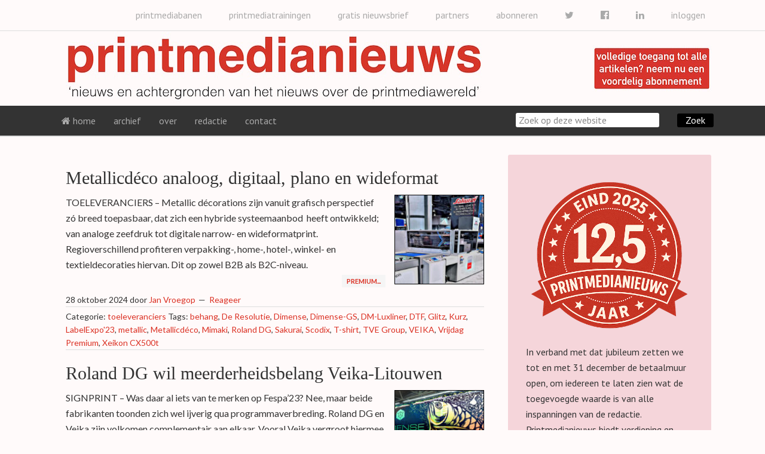

--- FILE ---
content_type: text/html; charset=UTF-8
request_url: https://www.printmedianieuws.nl/zoekwoorden/roland-dg/
body_size: 16432
content:
<!DOCTYPE html>
<html lang="nl-NL">
<head >
<meta charset="UTF-8" />
<meta name="viewport" content="width=device-width, initial-scale=1" />
<meta name="viewport" content="width=device-width, initial-scale=1.0" id="dynamik-viewport"/>
<title>Roland DG</title>
<link href="https://fonts.googleapis.com/css?family=Lato:100,100i,200,200i,300,300i,400,400i,500,500i,600,600i,700,700i,800,800i,900,900i%7COpen+Sans:100,100i,200,200i,300,300i,400,400i,500,500i,600,600i,700,700i,800,800i,900,900i%7CIndie+Flower:100,100i,200,200i,300,300i,400,400i,500,500i,600,600i,700,700i,800,800i,900,900i%7COswald:100,100i,200,200i,300,300i,400,400i,500,500i,600,600i,700,700i,800,800i,900,900i" rel="stylesheet"><meta name='robots' content='max-image-preview:large' />
<link rel='dns-prefetch' href='//platform-api.sharethis.com' />
<link rel='dns-prefetch' href='//maxcdn.bootstrapcdn.com' />
<link rel='dns-prefetch' href='//fonts.googleapis.com' />
<link rel="alternate" type="application/rss+xml" title="printmedianieuws &raquo; feed" href="https://www.printmedianieuws.nl/feed/" />
<link rel="alternate" type="application/rss+xml" title="printmedianieuws &raquo; reacties feed" href="https://www.printmedianieuws.nl/comments/feed/" />
<link rel="alternate" type="application/rss+xml" title="printmedianieuws &raquo; Roland DG tag feed" href="https://www.printmedianieuws.nl/zoekwoorden/roland-dg/feed/" />
<link rel="canonical" href="https://www.printmedianieuws.nl/zoekwoorden/roland-dg/" />
<!-- Genesis Open Graph -->
<meta property="og:title" content="Roland DG" />
<meta property="og:type" content="website" />
<meta property="og:url" content="https://www.printmedianieuws.nl/zoekwoorden/roland-dg/" />
<style id='wp-img-auto-sizes-contain-inline-css' type='text/css'>
img:is([sizes=auto i],[sizes^="auto," i]){contain-intrinsic-size:3000px 1500px}
/*# sourceURL=wp-img-auto-sizes-contain-inline-css */
</style>
<link rel='stylesheet' id='layerslider-css' href='https://www.printmedianieuws.nl/wp-content/plugins/LayerSlider/assets/static/layerslider/css/layerslider.css' type='text/css' media='all' />
<link rel='stylesheet' id='dynamik_minified_stylesheet-css' href='https://www.printmedianieuws.nl/wp-content/uploads/dynamik-gen/theme/dynamik-min.css' type='text/css' media='all' />
<link rel='stylesheet' id='font-awesome-css' href='//maxcdn.bootstrapcdn.com/font-awesome/4.7.0/css/font-awesome.min.css' type='text/css' media='all' />
<style id='wp-emoji-styles-inline-css' type='text/css'>

	img.wp-smiley, img.emoji {
		display: inline !important;
		border: none !important;
		box-shadow: none !important;
		height: 1em !important;
		width: 1em !important;
		margin: 0 0.07em !important;
		vertical-align: -0.1em !important;
		background: none !important;
		padding: 0 !important;
	}
/*# sourceURL=wp-emoji-styles-inline-css */
</style>
<style id='wp-block-library-inline-css' type='text/css'>
:root{--wp-block-synced-color:#7a00df;--wp-block-synced-color--rgb:122,0,223;--wp-bound-block-color:var(--wp-block-synced-color);--wp-editor-canvas-background:#ddd;--wp-admin-theme-color:#007cba;--wp-admin-theme-color--rgb:0,124,186;--wp-admin-theme-color-darker-10:#006ba1;--wp-admin-theme-color-darker-10--rgb:0,107,160.5;--wp-admin-theme-color-darker-20:#005a87;--wp-admin-theme-color-darker-20--rgb:0,90,135;--wp-admin-border-width-focus:2px}@media (min-resolution:192dpi){:root{--wp-admin-border-width-focus:1.5px}}.wp-element-button{cursor:pointer}:root .has-very-light-gray-background-color{background-color:#eee}:root .has-very-dark-gray-background-color{background-color:#313131}:root .has-very-light-gray-color{color:#eee}:root .has-very-dark-gray-color{color:#313131}:root .has-vivid-green-cyan-to-vivid-cyan-blue-gradient-background{background:linear-gradient(135deg,#00d084,#0693e3)}:root .has-purple-crush-gradient-background{background:linear-gradient(135deg,#34e2e4,#4721fb 50%,#ab1dfe)}:root .has-hazy-dawn-gradient-background{background:linear-gradient(135deg,#faaca8,#dad0ec)}:root .has-subdued-olive-gradient-background{background:linear-gradient(135deg,#fafae1,#67a671)}:root .has-atomic-cream-gradient-background{background:linear-gradient(135deg,#fdd79a,#004a59)}:root .has-nightshade-gradient-background{background:linear-gradient(135deg,#330968,#31cdcf)}:root .has-midnight-gradient-background{background:linear-gradient(135deg,#020381,#2874fc)}:root{--wp--preset--font-size--normal:16px;--wp--preset--font-size--huge:42px}.has-regular-font-size{font-size:1em}.has-larger-font-size{font-size:2.625em}.has-normal-font-size{font-size:var(--wp--preset--font-size--normal)}.has-huge-font-size{font-size:var(--wp--preset--font-size--huge)}.has-text-align-center{text-align:center}.has-text-align-left{text-align:left}.has-text-align-right{text-align:right}.has-fit-text{white-space:nowrap!important}#end-resizable-editor-section{display:none}.aligncenter{clear:both}.items-justified-left{justify-content:flex-start}.items-justified-center{justify-content:center}.items-justified-right{justify-content:flex-end}.items-justified-space-between{justify-content:space-between}.screen-reader-text{border:0;clip-path:inset(50%);height:1px;margin:-1px;overflow:hidden;padding:0;position:absolute;width:1px;word-wrap:normal!important}.screen-reader-text:focus{background-color:#ddd;clip-path:none;color:#444;display:block;font-size:1em;height:auto;left:5px;line-height:normal;padding:15px 23px 14px;text-decoration:none;top:5px;width:auto;z-index:100000}html :where(.has-border-color){border-style:solid}html :where([style*=border-top-color]){border-top-style:solid}html :where([style*=border-right-color]){border-right-style:solid}html :where([style*=border-bottom-color]){border-bottom-style:solid}html :where([style*=border-left-color]){border-left-style:solid}html :where([style*=border-width]){border-style:solid}html :where([style*=border-top-width]){border-top-style:solid}html :where([style*=border-right-width]){border-right-style:solid}html :where([style*=border-bottom-width]){border-bottom-style:solid}html :where([style*=border-left-width]){border-left-style:solid}html :where(img[class*=wp-image-]){height:auto;max-width:100%}:where(figure){margin:0 0 1em}html :where(.is-position-sticky){--wp-admin--admin-bar--position-offset:var(--wp-admin--admin-bar--height,0px)}@media screen and (max-width:600px){html :where(.is-position-sticky){--wp-admin--admin-bar--position-offset:0px}}

/*# sourceURL=wp-block-library-inline-css */
</style><style id='global-styles-inline-css' type='text/css'>
:root{--wp--preset--aspect-ratio--square: 1;--wp--preset--aspect-ratio--4-3: 4/3;--wp--preset--aspect-ratio--3-4: 3/4;--wp--preset--aspect-ratio--3-2: 3/2;--wp--preset--aspect-ratio--2-3: 2/3;--wp--preset--aspect-ratio--16-9: 16/9;--wp--preset--aspect-ratio--9-16: 9/16;--wp--preset--color--black: #000000;--wp--preset--color--cyan-bluish-gray: #abb8c3;--wp--preset--color--white: #ffffff;--wp--preset--color--pale-pink: #f78da7;--wp--preset--color--vivid-red: #cf2e2e;--wp--preset--color--luminous-vivid-orange: #ff6900;--wp--preset--color--luminous-vivid-amber: #fcb900;--wp--preset--color--light-green-cyan: #7bdcb5;--wp--preset--color--vivid-green-cyan: #00d084;--wp--preset--color--pale-cyan-blue: #8ed1fc;--wp--preset--color--vivid-cyan-blue: #0693e3;--wp--preset--color--vivid-purple: #9b51e0;--wp--preset--gradient--vivid-cyan-blue-to-vivid-purple: linear-gradient(135deg,rgb(6,147,227) 0%,rgb(155,81,224) 100%);--wp--preset--gradient--light-green-cyan-to-vivid-green-cyan: linear-gradient(135deg,rgb(122,220,180) 0%,rgb(0,208,130) 100%);--wp--preset--gradient--luminous-vivid-amber-to-luminous-vivid-orange: linear-gradient(135deg,rgb(252,185,0) 0%,rgb(255,105,0) 100%);--wp--preset--gradient--luminous-vivid-orange-to-vivid-red: linear-gradient(135deg,rgb(255,105,0) 0%,rgb(207,46,46) 100%);--wp--preset--gradient--very-light-gray-to-cyan-bluish-gray: linear-gradient(135deg,rgb(238,238,238) 0%,rgb(169,184,195) 100%);--wp--preset--gradient--cool-to-warm-spectrum: linear-gradient(135deg,rgb(74,234,220) 0%,rgb(151,120,209) 20%,rgb(207,42,186) 40%,rgb(238,44,130) 60%,rgb(251,105,98) 80%,rgb(254,248,76) 100%);--wp--preset--gradient--blush-light-purple: linear-gradient(135deg,rgb(255,206,236) 0%,rgb(152,150,240) 100%);--wp--preset--gradient--blush-bordeaux: linear-gradient(135deg,rgb(254,205,165) 0%,rgb(254,45,45) 50%,rgb(107,0,62) 100%);--wp--preset--gradient--luminous-dusk: linear-gradient(135deg,rgb(255,203,112) 0%,rgb(199,81,192) 50%,rgb(65,88,208) 100%);--wp--preset--gradient--pale-ocean: linear-gradient(135deg,rgb(255,245,203) 0%,rgb(182,227,212) 50%,rgb(51,167,181) 100%);--wp--preset--gradient--electric-grass: linear-gradient(135deg,rgb(202,248,128) 0%,rgb(113,206,126) 100%);--wp--preset--gradient--midnight: linear-gradient(135deg,rgb(2,3,129) 0%,rgb(40,116,252) 100%);--wp--preset--font-size--small: 13px;--wp--preset--font-size--medium: 20px;--wp--preset--font-size--large: 36px;--wp--preset--font-size--x-large: 42px;--wp--preset--spacing--20: 0.44rem;--wp--preset--spacing--30: 0.67rem;--wp--preset--spacing--40: 1rem;--wp--preset--spacing--50: 1.5rem;--wp--preset--spacing--60: 2.25rem;--wp--preset--spacing--70: 3.38rem;--wp--preset--spacing--80: 5.06rem;--wp--preset--shadow--natural: 6px 6px 9px rgba(0, 0, 0, 0.2);--wp--preset--shadow--deep: 12px 12px 50px rgba(0, 0, 0, 0.4);--wp--preset--shadow--sharp: 6px 6px 0px rgba(0, 0, 0, 0.2);--wp--preset--shadow--outlined: 6px 6px 0px -3px rgb(255, 255, 255), 6px 6px rgb(0, 0, 0);--wp--preset--shadow--crisp: 6px 6px 0px rgb(0, 0, 0);}:where(.is-layout-flex){gap: 0.5em;}:where(.is-layout-grid){gap: 0.5em;}body .is-layout-flex{display: flex;}.is-layout-flex{flex-wrap: wrap;align-items: center;}.is-layout-flex > :is(*, div){margin: 0;}body .is-layout-grid{display: grid;}.is-layout-grid > :is(*, div){margin: 0;}:where(.wp-block-columns.is-layout-flex){gap: 2em;}:where(.wp-block-columns.is-layout-grid){gap: 2em;}:where(.wp-block-post-template.is-layout-flex){gap: 1.25em;}:where(.wp-block-post-template.is-layout-grid){gap: 1.25em;}.has-black-color{color: var(--wp--preset--color--black) !important;}.has-cyan-bluish-gray-color{color: var(--wp--preset--color--cyan-bluish-gray) !important;}.has-white-color{color: var(--wp--preset--color--white) !important;}.has-pale-pink-color{color: var(--wp--preset--color--pale-pink) !important;}.has-vivid-red-color{color: var(--wp--preset--color--vivid-red) !important;}.has-luminous-vivid-orange-color{color: var(--wp--preset--color--luminous-vivid-orange) !important;}.has-luminous-vivid-amber-color{color: var(--wp--preset--color--luminous-vivid-amber) !important;}.has-light-green-cyan-color{color: var(--wp--preset--color--light-green-cyan) !important;}.has-vivid-green-cyan-color{color: var(--wp--preset--color--vivid-green-cyan) !important;}.has-pale-cyan-blue-color{color: var(--wp--preset--color--pale-cyan-blue) !important;}.has-vivid-cyan-blue-color{color: var(--wp--preset--color--vivid-cyan-blue) !important;}.has-vivid-purple-color{color: var(--wp--preset--color--vivid-purple) !important;}.has-black-background-color{background-color: var(--wp--preset--color--black) !important;}.has-cyan-bluish-gray-background-color{background-color: var(--wp--preset--color--cyan-bluish-gray) !important;}.has-white-background-color{background-color: var(--wp--preset--color--white) !important;}.has-pale-pink-background-color{background-color: var(--wp--preset--color--pale-pink) !important;}.has-vivid-red-background-color{background-color: var(--wp--preset--color--vivid-red) !important;}.has-luminous-vivid-orange-background-color{background-color: var(--wp--preset--color--luminous-vivid-orange) !important;}.has-luminous-vivid-amber-background-color{background-color: var(--wp--preset--color--luminous-vivid-amber) !important;}.has-light-green-cyan-background-color{background-color: var(--wp--preset--color--light-green-cyan) !important;}.has-vivid-green-cyan-background-color{background-color: var(--wp--preset--color--vivid-green-cyan) !important;}.has-pale-cyan-blue-background-color{background-color: var(--wp--preset--color--pale-cyan-blue) !important;}.has-vivid-cyan-blue-background-color{background-color: var(--wp--preset--color--vivid-cyan-blue) !important;}.has-vivid-purple-background-color{background-color: var(--wp--preset--color--vivid-purple) !important;}.has-black-border-color{border-color: var(--wp--preset--color--black) !important;}.has-cyan-bluish-gray-border-color{border-color: var(--wp--preset--color--cyan-bluish-gray) !important;}.has-white-border-color{border-color: var(--wp--preset--color--white) !important;}.has-pale-pink-border-color{border-color: var(--wp--preset--color--pale-pink) !important;}.has-vivid-red-border-color{border-color: var(--wp--preset--color--vivid-red) !important;}.has-luminous-vivid-orange-border-color{border-color: var(--wp--preset--color--luminous-vivid-orange) !important;}.has-luminous-vivid-amber-border-color{border-color: var(--wp--preset--color--luminous-vivid-amber) !important;}.has-light-green-cyan-border-color{border-color: var(--wp--preset--color--light-green-cyan) !important;}.has-vivid-green-cyan-border-color{border-color: var(--wp--preset--color--vivid-green-cyan) !important;}.has-pale-cyan-blue-border-color{border-color: var(--wp--preset--color--pale-cyan-blue) !important;}.has-vivid-cyan-blue-border-color{border-color: var(--wp--preset--color--vivid-cyan-blue) !important;}.has-vivid-purple-border-color{border-color: var(--wp--preset--color--vivid-purple) !important;}.has-vivid-cyan-blue-to-vivid-purple-gradient-background{background: var(--wp--preset--gradient--vivid-cyan-blue-to-vivid-purple) !important;}.has-light-green-cyan-to-vivid-green-cyan-gradient-background{background: var(--wp--preset--gradient--light-green-cyan-to-vivid-green-cyan) !important;}.has-luminous-vivid-amber-to-luminous-vivid-orange-gradient-background{background: var(--wp--preset--gradient--luminous-vivid-amber-to-luminous-vivid-orange) !important;}.has-luminous-vivid-orange-to-vivid-red-gradient-background{background: var(--wp--preset--gradient--luminous-vivid-orange-to-vivid-red) !important;}.has-very-light-gray-to-cyan-bluish-gray-gradient-background{background: var(--wp--preset--gradient--very-light-gray-to-cyan-bluish-gray) !important;}.has-cool-to-warm-spectrum-gradient-background{background: var(--wp--preset--gradient--cool-to-warm-spectrum) !important;}.has-blush-light-purple-gradient-background{background: var(--wp--preset--gradient--blush-light-purple) !important;}.has-blush-bordeaux-gradient-background{background: var(--wp--preset--gradient--blush-bordeaux) !important;}.has-luminous-dusk-gradient-background{background: var(--wp--preset--gradient--luminous-dusk) !important;}.has-pale-ocean-gradient-background{background: var(--wp--preset--gradient--pale-ocean) !important;}.has-electric-grass-gradient-background{background: var(--wp--preset--gradient--electric-grass) !important;}.has-midnight-gradient-background{background: var(--wp--preset--gradient--midnight) !important;}.has-small-font-size{font-size: var(--wp--preset--font-size--small) !important;}.has-medium-font-size{font-size: var(--wp--preset--font-size--medium) !important;}.has-large-font-size{font-size: var(--wp--preset--font-size--large) !important;}.has-x-large-font-size{font-size: var(--wp--preset--font-size--x-large) !important;}
/*# sourceURL=global-styles-inline-css */
</style>

<style id='classic-theme-styles-inline-css' type='text/css'>
/*! This file is auto-generated */
.wp-block-button__link{color:#fff;background-color:#32373c;border-radius:9999px;box-shadow:none;text-decoration:none;padding:calc(.667em + 2px) calc(1.333em + 2px);font-size:1.125em}.wp-block-file__button{background:#32373c;color:#fff;text-decoration:none}
/*# sourceURL=/wp-includes/css/classic-themes.min.css */
</style>
<link rel='stylesheet' id='social-widget-css' href='https://www.printmedianieuws.nl/wp-content/plugins/social-media-widget/social_widget.css' type='text/css' media='all' />
<link rel='stylesheet' id='dynamik_enqueued_google_fonts-css' href='//fonts.googleapis.com/css?family=Lato%3A300%2C400%7CPT+Sans&#038;display=auto&#038;ver=2.6.9.95' type='text/css' media='all' />
<link rel='stylesheet' id='flick-css' href='https://www.printmedianieuws.nl/wp-content/plugins/mailchimp/assets/css/flick/flick.css' type='text/css' media='all' />
<link rel='stylesheet' id='mailchimp_sf_main_css-css' href='https://www.printmedianieuws.nl/wp-content/plugins/mailchimp/assets/css/frontend.css' type='text/css' media='all' />
<style id='mailchimp_sf_main_css-inline-css' type='text/css'>
	.mc_signup_form {
		padding:5px;
		border-width: 1px;
		border-style: solid;
		border-color: #C4D3EA;
		color: #555555;
		background-color: #EEF3F8;
	}
	
/*# sourceURL=mailchimp_sf_main_css-inline-css */
</style>
<link rel='stylesheet' id='ws-plugin--s2member-css' href='https://www.printmedianieuws.nl/wp-content/plugins/s2member/s2member-o.php?ws_plugin__s2member_css=1&#038;qcABC=1&#038;ver=260101-251005-2031387583' type='text/css' media='all' />
<script type="text/javascript" src="https://www.printmedianieuws.nl/wp-includes/js/jquery/jquery.min.js" id="jquery-core-js"></script>
<script type="text/javascript" src="https://www.printmedianieuws.nl/wp-includes/js/jquery/jquery-migrate.min.js" id="jquery-migrate-js"></script>
<script type="text/javascript" id="layerslider-utils-js-extra">
/* <![CDATA[ */
var LS_Meta = {"v":"8.1.2","fixGSAP":"1"};
//# sourceURL=layerslider-utils-js-extra
/* ]]> */
</script>
<script type="text/javascript" src="https://www.printmedianieuws.nl/wp-content/plugins/LayerSlider/assets/static/layerslider/js/layerslider.utils.js" id="layerslider-utils-js"></script>
<script type="text/javascript" src="https://www.printmedianieuws.nl/wp-content/plugins/LayerSlider/assets/static/layerslider/js/layerslider.kreaturamedia.jquery.js" id="layerslider-js"></script>
<script type="text/javascript" src="https://www.printmedianieuws.nl/wp-content/plugins/LayerSlider/assets/static/layerslider/js/layerslider.transitions.js" id="layerslider-transitions-js"></script>
<script type="text/javascript" src="//platform-api.sharethis.com/js/sharethis.js#property=638471550a1622001380a7fa&amp;product=gdpr-compliance-tool-v2&amp;source=simple-share-buttons-adder-wordpress" id="simple-share-buttons-adder-mu-js"></script>
<meta name="generator" content="Powered by LayerSlider 8.1.2 - Build Heros, Sliders, and Popups. Create Animations and Beautiful, Rich Web Content as Easy as Never Before on WordPress." />
<!-- LayerSlider updates and docs at: https://layerslider.com -->
<link rel="https://api.w.org/" href="https://www.printmedianieuws.nl/wp-json/" /><link rel="alternate" title="JSON" type="application/json" href="https://www.printmedianieuws.nl/wp-json/wp/v2/tags/2348" /><link rel="EditURI" type="application/rsd+xml" title="RSD" href="https://www.printmedianieuws.nl/xmlrpc.php?rsd" />
<style id="mystickymenu" type="text/css">#mysticky-nav { width:100%; position: static; height: auto !important; }#mysticky-nav.wrapfixed { position:fixed; left: 0px; margin-top:0px;  z-index: 1000000; -webkit-transition: 1.5s; -moz-transition: 1.5s; -o-transition: 1.5s; transition: 1.5s; -ms-filter:"progid:DXImageTransform.Microsoft.Alpha(Opacity=95)"; filter: alpha(opacity=95); opacity:0.95; background-color: #333333;}#mysticky-nav.wrapfixed .myfixed{ background-color: #333333; position: relative;top: auto;left: auto;right: auto;}</style>			<style type="text/css">
																															</style>
			<link rel="icon" href="https://www.printmedianieuws.nl/wp-content/uploads/dynamik-gen/theme/images/favicon.png" />
<style type="text/css">.recentcomments a{display:inline !important;padding:0 !important;margin:0 !important;}</style>		<style type="text/css" id="wp-custom-css">
			.menu-primary {
    padding-left: 35px;
}		</style>
		<meta name="generator" content="WP Rocket 3.20.3" data-wpr-features="wpr_desktop" /></head>
<body class="archive tag tag-roland-dg tag-2348 wp-theme-genesis wp-child-theme-dynamik-gen header-image content-sidebar genesis-breadcrumbs-hidden mac chrome feature-top-outside site-fluid has-blocks override" itemscope itemtype="https://schema.org/WebPage"><div data-rocket-location-hash="0618d851ce5ae792f527e16bbc8f30f9" class="site-container"><nav class="nav-secondary" aria-label="Secundair" itemscope itemtype="https://schema.org/SiteNavigationElement"><div data-rocket-location-hash="53ba7d88c4009f539a4f0b32d3e151af" class="wrap"><ul id="menu-header" class="menu genesis-nav-menu menu-secondary js-superfish"><li id="menu-item-33031" class="right menu-item menu-item-type-post_type menu-item-object-page menu-item-33031"><a href="https://www.printmedianieuws.nl/inloggen/" title="right" itemprop="url"><span itemprop="name">inloggen</span></a></li>
<li id="menu-item-20245" class="right menu-item menu-item-type-custom menu-item-object-custom menu-item-20245"><a target="_blank" href="https://www.linkedin.com/company/printmedianieuws" itemprop="url"><span itemprop="name"><i class="fa fa-linkedin"></i></span></a></li>
<li id="menu-item-20179" class="right menu-item menu-item-type-custom menu-item-object-custom menu-item-20179"><a target="_blank" href="https://www.facebook.com/printmedianieuws" itemprop="url"><span itemprop="name"><i class="fa fa-facebook-official"></i></span></a></li>
<li id="menu-item-20180" class="right menu-item menu-item-type-custom menu-item-object-custom menu-item-20180"><a target="_blank" href="https://www.twitter.com/printmediafacts" itemprop="url"><span itemprop="name"><i class="fa fa-twitter"></i></span></a></li>
<li id="menu-item-441" class="right menu-item menu-item-type-post_type menu-item-object-page menu-item-441"><a href="https://www.printmedianieuws.nl/van-harte-welkom-op-onze-registratie-pagina/" itemprop="url"><span itemprop="name">abonneren</span></a></li>
<li id="menu-item-12060" class="right menu-item menu-item-type-post_type menu-item-object-page menu-item-12060"><a href="https://www.printmedianieuws.nl/partners/" itemprop="url"><span itemprop="name">partners</span></a></li>
<li id="menu-item-460" class="right menu-item menu-item-type-post_type menu-item-object-page menu-item-460"><a href="https://www.printmedianieuws.nl/inschrijven-nieuwsbrief-gratis/" itemprop="url"><span itemprop="name">gratis nieuwsbrief</span></a></li>
<li id="menu-item-40060" class="right menu-item menu-item-type-custom menu-item-object-custom menu-item-40060"><a target="_blank" href="https://www.printmediatrainingen.nl" itemprop="url"><span itemprop="name">printmediatrainingen</span></a></li>
<li id="menu-item-41242" class="right menu-item menu-item-type-custom menu-item-object-custom menu-item-41242"><a target="_blank" href="https://www.printmediabanen.nl" itemprop="url"><span itemprop="name">printmediabanen</span></a></li>
</ul></div></nav><header data-rocket-location-hash="1da0d493198403f7aa8bb1c35b47b13e" class="site-header" itemscope itemtype="https://schema.org/WPHeader"><div class="wrap"><div class="title-area"><p class="site-title" itemprop="headline"><a href="https://www.printmedianieuws.nl/">printmedianieuws</a></p><p class="site-description" itemprop="description">nieuws en achtergronden van het nieuws over de printmedia wereld</p></div><div class="widget-area header-widget-area"><section id="text-15" class="widget widget_text"><div class="widget-wrap">			<div class="textwidget"><br/>
<a href="https://www.printmedianieuws.nl/van-harte-welkom-op-onze-registratie-pagina/"><img src="https://www.printmedianieuws.nl/wp-content/uploads/2015/04/abonnement.jpg"></a></div>
		</div></section>
</div></div></header><nav class="nav-primary" aria-label="Hoofd" itemscope itemtype="https://schema.org/SiteNavigationElement"><div class="wrap"><ul id="menu-menu" class="menu genesis-nav-menu menu-primary js-superfish"><li id="menu-item-286" class="menu-item menu-item-type-custom menu-item-object-custom menu-item-home menu-item-286"><a href="https://www.printmedianieuws.nl" itemprop="url"><span itemprop="name"><i class="fa fa-home"></i> home</span></a></li>
<li id="menu-item-328" class="menu-item menu-item-type-custom menu-item-object-custom menu-item-has-children menu-item-328"><a href="#" itemprop="url"><span itemprop="name">archief</span></a>
<ul class="sub-menu">
	<li id="menu-item-330" class="menu-item menu-item-type-taxonomy menu-item-object-category menu-item-330"><a href="https://www.printmedianieuws.nl/categorie/bedrijven/" itemprop="url"><span itemprop="name">bedrijven</span></a></li>
	<li id="menu-item-331" class="menu-item menu-item-type-taxonomy menu-item-object-category menu-item-331"><a href="https://www.printmedianieuws.nl/categorie/branche/" itemprop="url"><span itemprop="name">branche</span></a></li>
	<li id="menu-item-332" class="menu-item menu-item-type-taxonomy menu-item-object-category menu-item-332"><a href="https://www.printmedianieuws.nl/categorie/buitenland/" itemprop="url"><span itemprop="name">buitenland</span></a></li>
	<li id="menu-item-9639" class="menu-item menu-item-type-taxonomy menu-item-object-category menu-item-9639"><a href="https://www.printmedianieuws.nl/categorie/evenement/" itemprop="url"><span itemprop="name">evenement</span></a></li>
	<li id="menu-item-333" class="menu-item menu-item-type-taxonomy menu-item-object-category menu-item-333"><a href="https://www.printmedianieuws.nl/categorie/financieel/" itemprop="url"><span itemprop="name">financieel</span></a></li>
	<li id="menu-item-31206" class="menu-item menu-item-type-taxonomy menu-item-object-category menu-item-31206"><a href="https://www.printmedianieuws.nl/categorie/kort-nieuws/" itemprop="url"><span itemprop="name">kort nieuws</span></a></li>
	<li id="menu-item-96274" class="menu-item menu-item-type-taxonomy menu-item-object-category menu-item-96274"><a href="https://www.printmedianieuws.nl/categorie/kunstmatige-intelligentie/" itemprop="url"><span itemprop="name">kunstmatige intelligentie</span></a></li>
	<li id="menu-item-14904" class="menu-item menu-item-type-taxonomy menu-item-object-category menu-item-14904"><a href="https://www.printmedianieuws.nl/categorie/marketing/" itemprop="url"><span itemprop="name">marketing</span></a></li>
	<li id="menu-item-334" class="menu-item menu-item-type-taxonomy menu-item-object-category menu-item-334"><a href="https://www.printmedianieuws.nl/categorie/mensen/" itemprop="url"><span itemprop="name">mensen</span></a></li>
	<li id="menu-item-43510" class="menu-item menu-item-type-taxonomy menu-item-object-category menu-item-43510"><a href="https://www.printmedianieuws.nl/categorie/milieu/" itemprop="url"><span itemprop="name">milieu</span></a></li>
	<li id="menu-item-335" class="menu-item menu-item-type-taxonomy menu-item-object-category menu-item-335"><a href="https://www.printmedianieuws.nl/categorie/multimedia/" itemprop="url"><span itemprop="name">multimedia</span></a></li>
	<li id="menu-item-336" class="menu-item menu-item-type-taxonomy menu-item-object-category menu-item-336"><a href="https://www.printmedianieuws.nl/categorie/opdrachtgevers/" itemprop="url"><span itemprop="name">opdrachtgevers</span></a></li>
	<li id="menu-item-11126" class="menu-item menu-item-type-taxonomy menu-item-object-category menu-item-11126"><a href="https://www.printmedianieuws.nl/categorie/opinie/" itemprop="url"><span itemprop="name">opinie</span></a></li>
	<li id="menu-item-337" class="menu-item menu-item-type-taxonomy menu-item-object-category menu-item-337"><a href="https://www.printmedianieuws.nl/categorie/persberichten/" itemprop="url"><span itemprop="name">persberichten</span></a></li>
	<li id="menu-item-338" class="menu-item menu-item-type-taxonomy menu-item-object-category menu-item-338"><a href="https://www.printmedianieuws.nl/categorie/productie-innovatie/" itemprop="url"><span itemprop="name">productie innovatie</span></a></li>
	<li id="menu-item-33787" class="menu-item menu-item-type-taxonomy menu-item-object-category menu-item-33787"><a href="https://www.printmedianieuws.nl/categorie/signprint/" itemprop="url"><span itemprop="name">signprint</span></a></li>
	<li id="menu-item-339" class="menu-item menu-item-type-taxonomy menu-item-object-category menu-item-339"><a href="https://www.printmedianieuws.nl/categorie/sociaal/" itemprop="url"><span itemprop="name">sociaal</span></a></li>
	<li id="menu-item-340" class="menu-item menu-item-type-taxonomy menu-item-object-category menu-item-340"><a href="https://www.printmedianieuws.nl/categorie/toeleveranciers/" itemprop="url"><span itemprop="name">toeleveranciers</span></a></li>
	<li id="menu-item-33786" class="menu-item menu-item-type-taxonomy menu-item-object-category menu-item-33786"><a href="https://www.printmedianieuws.nl/categorie/verpakkingsmedia/" itemprop="url"><span itemprop="name">verpakkingsmedia</span></a></li>
</ul>
</li>
<li id="menu-item-646" class="menu-item menu-item-type-post_type menu-item-object-page menu-item-646"><a href="https://www.printmedianieuws.nl/over/" itemprop="url"><span itemprop="name">over</span></a></li>
<li id="menu-item-366" class="menu-item menu-item-type-custom menu-item-object-custom menu-item-has-children menu-item-366"><a href="#" itemprop="url"><span itemprop="name">redactie</span></a>
<ul class="sub-menu">
	<li id="menu-item-364" class="menu-item menu-item-type-post_type menu-item-object-page menu-item-364"><a href="https://www.printmedianieuws.nl/peter-luit/" itemprop="url"><span itemprop="name">Peter Luit</span></a></li>
	<li id="menu-item-18618" class="menu-item menu-item-type-post_type menu-item-object-page menu-item-18618"><a href="https://www.printmedianieuws.nl/hans-baljet/" itemprop="url"><span itemprop="name">Hans Baljet</span></a></li>
	<li id="menu-item-9663" class="menu-item menu-item-type-post_type menu-item-object-page menu-item-9663"><a href="https://www.printmedianieuws.nl/margreeth-colenbrander/" itemprop="url"><span itemprop="name">Margreeth Colenbrander</span></a></li>
	<li id="menu-item-41788" class="menu-item menu-item-type-post_type menu-item-object-page menu-item-41788"><a href="https://www.printmedianieuws.nl/jolanda-van-drie/" itemprop="url"><span itemprop="name">Jolanda van Drie</span></a></li>
	<li id="menu-item-35221" class="menu-item menu-item-type-post_type menu-item-object-page menu-item-35221"><a href="https://www.printmedianieuws.nl/marco-den-engelsman/" itemprop="url"><span itemprop="name">Marco den Engelsman</span></a></li>
	<li id="menu-item-64360" class="menu-item menu-item-type-post_type menu-item-object-page menu-item-64360"><a href="https://www.printmedianieuws.nl/morten-b-reitoft/" itemprop="url"><span itemprop="name">Morten B. Reitoft</span></a></li>
	<li id="menu-item-36791" class="menu-item menu-item-type-post_type menu-item-object-page menu-item-36791"><a href="https://www.printmedianieuws.nl/stef-verhoeven/" itemprop="url"><span itemprop="name">Stef Verhoeven</span></a></li>
	<li id="menu-item-9667" class="menu-item menu-item-type-post_type menu-item-object-page menu-item-9667"><a href="https://www.printmedianieuws.nl/jan-vroegop/" itemprop="url"><span itemprop="name">Jan Vroegop</span></a></li>
</ul>
</li>
<li id="menu-item-363" class="menu-item menu-item-type-post_type menu-item-object-page menu-item-363"><a href="https://www.printmedianieuws.nl/contact/" itemprop="url"><span itemprop="name">contact</span></a></li>
<li class="zoek"><form class="search-form" method="get" action="https://www.printmedianieuws.nl/" role="search" itemprop="potentialAction" itemscope itemtype="https://schema.org/SearchAction"><input class="search-form-input" type="search" name="s" id="searchform-1" placeholder="Zoek op deze website" itemprop="query-input"><input class="search-form-submit" type="submit" value="Zoek"><meta content="https://www.printmedianieuws.nl/?s={s}" itemprop="target"></form></li></ul></div></nav>	<div data-rocket-location-hash="a4113ad5baa22c36104fdfc955a6068c" id="dropdown-nav-wrap">
		<!-- dropdown nav for responsive design -->
		<nav id="dropdown-nav" role="navigation">
			<div class="menu-mobiel-container"><select id="menu-mobiel" class="menu mobile-dropdown-menu nav-chosen-select"><option value="" class="blank">menu</option><option class="menu-item menu-item-type-custom menu-item-object-custom menu-item-home menu-item-10575 menu-item-depth-0" value="https://www.printmedianieuws.nl">Home</option>
<option class="menu-item menu-item-type-post_type menu-item-object-page menu-item-10574 menu-item-depth-0" value="https://www.printmedianieuws.nl/over/">Over</option>
<option class="menu-item menu-item-type-post_type menu-item-object-page menu-item-12059 menu-item-depth-0" value="https://www.printmedianieuws.nl/partners/">Partners</option>
<option class="menu-item menu-item-type-post_type menu-item-object-page menu-item-10578 menu-item-depth-0" value="https://www.printmedianieuws.nl/van-harte-welkom-op-onze-registratie-pagina/">Abonneren</option>
<option class="menu-item menu-item-type-post_type menu-item-object-page menu-item-10579 menu-item-depth-0" value="https://www.printmedianieuws.nl/inschrijven-nieuwsbrief-gratis/">Gratis nieuwsbrief</option>
<option class="menu-item menu-item-type-post_type menu-item-object-page menu-item-14896 menu-item-depth-0" value="https://www.printmedianieuws.nl/agenda/">Agenda</option>
<option class="menu-item menu-item-type-post_type menu-item-object-page menu-item-10573 menu-item-depth-0" value="https://www.printmedianieuws.nl/contact/">Contact</option>
<option class="menu-item menu-item-type-post_type menu-item-object-page menu-item-10576 menu-item-depth-0" value="https://www.printmedianieuws.nl/inloggen/">Inloggen</option>
</select></div>				<div class="responsive-menu-icon">
		<span class="responsive-icon-bar"></span>
		<span class="responsive-icon-bar"></span>
		<span class="responsive-icon-bar"></span>
	</div>
		</nav><!-- #dropdown-nav -->
		<!-- /end dropdown nav -->
	</div>
<div data-rocket-location-hash="bdef2a2ecd197d22f18d728e47a30ca1" class="site-inner"><div data-rocket-location-hash="6c4fce10a7a8ea114aa6fc901857c813" class="content-sidebar-wrap"><main class="content"><article class="post-92161 post type-post status-publish format-standard has-post-thumbnail category-toeleveranciers tag-behang tag-de-resolutie tag-dimense tag-dimense-gs tag-dm-luxliner tag-dtf tag-glitz tag-kurz tag-labelexpo23 tag-metallic tag-metallicdeco tag-mimaki tag-roland-dg tag-sakurai tag-scodix tag-t-shirt tag-tve-group tag-veika tag-vrijdag-premium tag-xeikon-cx500t entry override" aria-label="Metallicdéco analoog, digitaal, plano en wideformat" itemscope itemtype="https://schema.org/CreativeWork"><header class="entry-header"><h2 class="entry-title" itemprop="headline"><a class="entry-title-link" rel="bookmark" href="https://www.printmedianieuws.nl/2024/10/metallicdeco-analoog-digitaal-plano-en-wideformat/">Metallicdéco analoog, digitaal, plano en wideformat</a></h2>
</header><div class="entry-content" itemprop="text"><a class="entry-image-link" href="https://www.printmedianieuws.nl/2024/10/metallicdeco-analoog-digitaal-plano-en-wideformat/" aria-hidden="true" tabindex="-1"><img width="150" height="150" src="https://www.printmedianieuws.nl/wp-content/uploads/2024/10/01-Kopfoto-1-150x150.jpg" class="alignright post-image entry-image" alt="Kopfoto" itemprop="image" decoding="async" srcset="https://www.printmedianieuws.nl/wp-content/uploads/2024/10/01-Kopfoto-1-150x150.jpg 150w, https://www.printmedianieuws.nl/wp-content/uploads/2024/10/01-Kopfoto-1-120x120.jpg 120w" sizes="(max-width: 150px) 100vw, 150px" /></a><p>TOELEVERANCIERS &#8211; Metallic décorations zijn vanuit grafisch perspectief zó breed toepasbaar, dat zich een hybride systeemaanbod  heeft ontwikkeld; van analoge zeefdruk tot digitale narrow- en wideformatprint. Regioverschillend profiteren verpakking-, home-, hotel-, winkel- en textieldecoraties hiervan. Dit op zowel B2B als B2C-niveau.<br><a class="more-link readmorebtn" href="https://www.printmedianieuws.nl/2024/10/metallicdeco-analoog-digitaal-plano-en-wideformat/">Premium...</a></p></div><footer class="entry-footer"><p class="entry-meta"><time class="entry-time" itemprop="datePublished" datetime="2024-10-28T09:00:00+01:00">28 oktober 2024</time> door <span class="entry-author" itemprop="author" itemscope itemtype="https://schema.org/Person"><a href="https://www.printmedianieuws.nl/author/janvroegop/" class="entry-author-link" rel="author" itemprop="url"><span class="entry-author-name" itemprop="name">Jan Vroegop</span></a></span> <span class="entry-comments-link"><a href="https://www.printmedianieuws.nl/2024/10/metallicdeco-analoog-digitaal-plano-en-wideformat/#respond">Reageer</a></span> </p><p class="entry-meta"><span class="entry-categories">Categorie: <a href="https://www.printmedianieuws.nl/categorie/toeleveranciers/" rel="category tag">toeleveranciers</a></span> <span class="entry-tags">Tags: <a href="https://www.printmedianieuws.nl/zoekwoorden/behang/" rel="tag">behang</a>, <a href="https://www.printmedianieuws.nl/zoekwoorden/de-resolutie/" rel="tag">De Resolutie</a>, <a href="https://www.printmedianieuws.nl/zoekwoorden/dimense/" rel="tag">Dimense</a>, <a href="https://www.printmedianieuws.nl/zoekwoorden/dimense-gs/" rel="tag">Dimense-GS</a>, <a href="https://www.printmedianieuws.nl/zoekwoorden/dm-luxliner/" rel="tag">DM-Luxliner</a>, <a href="https://www.printmedianieuws.nl/zoekwoorden/dtf/" rel="tag">DTF</a>, <a href="https://www.printmedianieuws.nl/zoekwoorden/glitz/" rel="tag">Glitz</a>, <a href="https://www.printmedianieuws.nl/zoekwoorden/kurz/" rel="tag">Kurz</a>, <a href="https://www.printmedianieuws.nl/zoekwoorden/labelexpo23/" rel="tag">LabelExpo'23</a>, <a href="https://www.printmedianieuws.nl/zoekwoorden/metallic/" rel="tag">metallic</a>, <a href="https://www.printmedianieuws.nl/zoekwoorden/metallicdeco/" rel="tag">Metallicdéco</a>, <a href="https://www.printmedianieuws.nl/zoekwoorden/mimaki/" rel="tag">Mimaki</a>, <a href="https://www.printmedianieuws.nl/zoekwoorden/roland-dg/" rel="tag">Roland DG</a>, <a href="https://www.printmedianieuws.nl/zoekwoorden/sakurai/" rel="tag">Sakurai</a>, <a href="https://www.printmedianieuws.nl/zoekwoorden/scodix/" rel="tag">Scodix</a>, <a href="https://www.printmedianieuws.nl/zoekwoorden/t-shirt/" rel="tag">T-shirt</a>, <a href="https://www.printmedianieuws.nl/zoekwoorden/tve-group/" rel="tag">TVE Group</a>, <a href="https://www.printmedianieuws.nl/zoekwoorden/veika/" rel="tag">VEIKA</a>, <a href="https://www.printmedianieuws.nl/zoekwoorden/vrijdag-premium/" rel="tag">Vrijdag Premium</a>, <a href="https://www.printmedianieuws.nl/zoekwoorden/xeikon-cx500t/" rel="tag">Xeikon CX500t</a></span></p></footer></article><article class="post-81030 post type-post status-publish format-standard has-post-thumbnail category-signprint tag-aleksey-etin tag-dimense-glitz tag-dimensor-s tag-ecodeco tag-keersmaekers tag-kohei-tanabe tag-rheidsbelang tag-roland-dg tag-roland-flatbed tag-roland-resinprinter tag-veika tag-vilnius entry override" aria-label="Roland DG wil meerderheidsbelang Veika-Litouwen" itemscope itemtype="https://schema.org/CreativeWork"><header class="entry-header"><h2 class="entry-title" itemprop="headline"><a class="entry-title-link" rel="bookmark" href="https://www.printmedianieuws.nl/2023/08/roland-dg-wil-meerderheidsbelang-veika-litouwen/">Roland DG wil meerderheidsbelang Veika-Litouwen</a></h2>
</header><div class="entry-content" itemprop="text"><a class="entry-image-link" href="https://www.printmedianieuws.nl/2023/08/roland-dg-wil-meerderheidsbelang-veika-litouwen/" aria-hidden="true" tabindex="-1"><img width="150" height="150" src="https://www.printmedianieuws.nl/wp-content/uploads/2023/08/01-Kopfoto-150x150.jpg" class="alignright post-image entry-image" alt="Kopfoto" itemprop="image" decoding="async" loading="lazy" srcset="https://www.printmedianieuws.nl/wp-content/uploads/2023/08/01-Kopfoto-150x150.jpg 150w, https://www.printmedianieuws.nl/wp-content/uploads/2023/08/01-Kopfoto-120x120.jpg 120w" sizes="auto, (max-width: 150px) 100vw, 150px" /></a><p>SIGNPRINT &#8211; Was daar al iets van te merken op Fespa’23? Nee, maar beide fabrikanten toonden zich wel ijverig qua programmaverbreding. Roland DG en Veika zijn volkomen complementair aan elkaar. Vooral Veika vergroot hiermee zijn commerciële marktdekking en Roland DG dito zijn assortiment.<br><a class="more-link readmorebtn" href="https://www.printmedianieuws.nl/2023/08/roland-dg-wil-meerderheidsbelang-veika-litouwen/">Premium...</a></p></div><footer class="entry-footer"><p class="entry-meta"><time class="entry-time" itemprop="datePublished" datetime="2023-08-03T09:00:00+02:00">3 augustus 2023</time> door <span class="entry-author" itemprop="author" itemscope itemtype="https://schema.org/Person"><a href="https://www.printmedianieuws.nl/author/janvroegop/" class="entry-author-link" rel="author" itemprop="url"><span class="entry-author-name" itemprop="name">Jan Vroegop</span></a></span> <span class="entry-comments-link"><a href="https://www.printmedianieuws.nl/2023/08/roland-dg-wil-meerderheidsbelang-veika-litouwen/#respond">Reageer</a></span> </p><p class="entry-meta"><span class="entry-categories">Categorie: <a href="https://www.printmedianieuws.nl/categorie/signprint/" rel="category tag">signprint</a></span> <span class="entry-tags">Tags: <a href="https://www.printmedianieuws.nl/zoekwoorden/aleksey-etin/" rel="tag">Aleksey Etin</a>, <a href="https://www.printmedianieuws.nl/zoekwoorden/dimense-glitz/" rel="tag">Dimense Glitz</a>, <a href="https://www.printmedianieuws.nl/zoekwoorden/dimensor-s/" rel="tag">Dimensor-S</a>, <a href="https://www.printmedianieuws.nl/zoekwoorden/ecodeco/" rel="tag">EcoDeco</a>, <a href="https://www.printmedianieuws.nl/zoekwoorden/keersmaekers/" rel="tag">Keersmaekers</a>, <a href="https://www.printmedianieuws.nl/zoekwoorden/kohei-tanabe/" rel="tag">Kohei Tanabe</a>, <a href="https://www.printmedianieuws.nl/zoekwoorden/rheidsbelang/" rel="tag">rheidsbelang</a>, <a href="https://www.printmedianieuws.nl/zoekwoorden/roland-dg/" rel="tag">Roland DG</a>, <a href="https://www.printmedianieuws.nl/zoekwoorden/roland-flatbed/" rel="tag">Roland flatbed</a>, <a href="https://www.printmedianieuws.nl/zoekwoorden/roland-resinprinter/" rel="tag">Roland resinprinter</a>, <a href="https://www.printmedianieuws.nl/zoekwoorden/veika/" rel="tag">VEIKA</a>, <a href="https://www.printmedianieuws.nl/zoekwoorden/vilnius/" rel="tag">Vilnius</a></span></p></footer></article><article class="post-63847 post type-post status-publish format-standard has-post-thumbnail category-evenement tag-d-cink tag-digitexink tag-dtf tag-eco tag-ecosolvent tag-ecouv tag-efi-reggiani tag-fespa21 tag-greenguard tag-msdsheet tag-oem tag-panovo tag-polychromal tag-reach tag-roland-dg tag-spc tag-sts-inks tag-swissjet tag-true-rich-color entry override" aria-label="FESPA ’21 platform voor jetinktaanbieders – deel 2" itemscope itemtype="https://schema.org/CreativeWork"><header class="entry-header"><h2 class="entry-title" itemprop="headline"><a class="entry-title-link" rel="bookmark" href="https://www.printmedianieuws.nl/2021/11/fespa-21-platform-voor-jetinktaanbieders-deel-2/">FESPA ’21 platform voor jetinktaanbieders – deel 2</a></h2>
</header><div class="entry-content" itemprop="text"><a class="entry-image-link" href="https://www.printmedianieuws.nl/2021/11/fespa-21-platform-voor-jetinktaanbieders-deel-2/" aria-hidden="true" tabindex="-1"><img width="150" height="150" src="https://www.printmedianieuws.nl/wp-content/uploads/2021/10/01-Kopfoto-2-150x150.jpg" class="alignright post-image entry-image" alt="Kopfoto" itemprop="image" decoding="async" loading="lazy" srcset="https://www.printmedianieuws.nl/wp-content/uploads/2021/10/01-Kopfoto-2-150x150.jpg 150w, https://www.printmedianieuws.nl/wp-content/uploads/2021/10/01-Kopfoto-2-120x120.jpg 120w" sizes="auto, (max-width: 150px) 100vw, 150px" /></a><p>EVENEMENT  –  FESPA ’21 bracht ook nu weer jetinkten als een noodzakelijke consumable, printers lijken toch belangrijker. Toch bepalen kwaliteitsontwikkeling en gezonde jetinkt-parameters de progressie in de wideformatbranche. Deel 2 van het overzicht.<br><a class="more-link readmorebtn" href="https://www.printmedianieuws.nl/2021/11/fespa-21-platform-voor-jetinktaanbieders-deel-2/">Premium...</a></p></div><footer class="entry-footer"><p class="entry-meta"><time class="entry-time" itemprop="datePublished" datetime="2021-11-05T09:00:00+01:00">5 november 2021</time> door <span class="entry-author" itemprop="author" itemscope itemtype="https://schema.org/Person"><a href="https://www.printmedianieuws.nl/author/janvroegop/" class="entry-author-link" rel="author" itemprop="url"><span class="entry-author-name" itemprop="name">Jan Vroegop</span></a></span> <span class="entry-comments-link"><a href="https://www.printmedianieuws.nl/2021/11/fespa-21-platform-voor-jetinktaanbieders-deel-2/#respond">Reageer</a></span> </p><p class="entry-meta"><span class="entry-categories">Categorie: <a href="https://www.printmedianieuws.nl/categorie/evenement/" rel="category tag">evenement</a></span> <span class="entry-tags">Tags: <a href="https://www.printmedianieuws.nl/zoekwoorden/d-cink/" rel="tag">D.CInk</a>, <a href="https://www.printmedianieuws.nl/zoekwoorden/digitexink/" rel="tag">Digitexink</a>, <a href="https://www.printmedianieuws.nl/zoekwoorden/dtf/" rel="tag">DTF</a>, <a href="https://www.printmedianieuws.nl/zoekwoorden/eco/" rel="tag">eco</a>, <a href="https://www.printmedianieuws.nl/zoekwoorden/ecosolvent/" rel="tag">EcoSolvent</a>, <a href="https://www.printmedianieuws.nl/zoekwoorden/ecouv/" rel="tag">EcoUV</a>, <a href="https://www.printmedianieuws.nl/zoekwoorden/efi-reggiani/" rel="tag">EFI Reggiani</a>, <a href="https://www.printmedianieuws.nl/zoekwoorden/fespa21/" rel="tag">Fespa&#039;21</a>, <a href="https://www.printmedianieuws.nl/zoekwoorden/greenguard/" rel="tag">GreenGuard</a>, <a href="https://www.printmedianieuws.nl/zoekwoorden/msdsheet/" rel="tag">MSDSheet</a>, <a href="https://www.printmedianieuws.nl/zoekwoorden/oem/" rel="tag">OEM</a>, <a href="https://www.printmedianieuws.nl/zoekwoorden/panovo/" rel="tag">Panovo</a>, <a href="https://www.printmedianieuws.nl/zoekwoorden/polychromal/" rel="tag">Polychromal</a>, <a href="https://www.printmedianieuws.nl/zoekwoorden/reach/" rel="tag">REACH</a>, <a href="https://www.printmedianieuws.nl/zoekwoorden/roland-dg/" rel="tag">Roland DG</a>, <a href="https://www.printmedianieuws.nl/zoekwoorden/spc/" rel="tag">SPC</a>, <a href="https://www.printmedianieuws.nl/zoekwoorden/sts-inks/" rel="tag">STS Inks</a>, <a href="https://www.printmedianieuws.nl/zoekwoorden/swissjet/" rel="tag">SwissJet</a>, <a href="https://www.printmedianieuws.nl/zoekwoorden/true-rich-color/" rel="tag">True Rich Color</a></span></p></footer></article><article class="post-63721 post type-post status-publish format-standard has-post-thumbnail category-evenement tag-d-cink tag-digitexink tag-dtf tag-eco tag-ecosolvent tag-ecouv tag-efi-reggiani tag-fespa21 tag-greenguard tag-msdsheet tag-oem tag-panovo tag-polychromal tag-reach tag-roland-dg tag-spc tag-sts-inks tag-swissjet tag-true-rich-color entry override" aria-label="FESPA ’21 platform voor jetinktaanbieders &#8211; deel 1" itemscope itemtype="https://schema.org/CreativeWork"><header class="entry-header"><h2 class="entry-title" itemprop="headline"><a class="entry-title-link" rel="bookmark" href="https://www.printmedianieuws.nl/2021/11/fespa21-platform-voor-progressieve-jetinktaanbieders/">FESPA ’21 platform voor jetinktaanbieders &#8211; deel 1</a></h2>
</header><div class="entry-content" itemprop="text"><a class="entry-image-link" href="https://www.printmedianieuws.nl/2021/11/fespa21-platform-voor-progressieve-jetinktaanbieders/" aria-hidden="true" tabindex="-1"><img width="150" height="150" src="https://www.printmedianieuws.nl/wp-content/uploads/2021/10/01-Kopfoto-2-150x150.jpg" class="alignright post-image entry-image" alt="Kopfoto" itemprop="image" decoding="async" loading="lazy" srcset="https://www.printmedianieuws.nl/wp-content/uploads/2021/10/01-Kopfoto-2-150x150.jpg 150w, https://www.printmedianieuws.nl/wp-content/uploads/2021/10/01-Kopfoto-2-120x120.jpg 120w" sizes="auto, (max-width: 150px) 100vw, 150px" /></a><p>EVENEMENT  –  FESPA ’21 bracht ook nu weer jetinkten als een noodzakelijke consumable, printers lijken toch belangrijker. Toch bepalen kwaliteitsontwikkeling en gezonde jetinkt-parameters de progressie in de wideformatbranche. Deel 1 van het overzicht.<br><a class="more-link readmorebtn" href="https://www.printmedianieuws.nl/2021/11/fespa21-platform-voor-progressieve-jetinktaanbieders/">Premium...</a></p></div><footer class="entry-footer"><p class="entry-meta"><time class="entry-time" itemprop="datePublished" datetime="2021-11-03T09:00:00+01:00">3 november 2021</time> door <span class="entry-author" itemprop="author" itemscope itemtype="https://schema.org/Person"><a href="https://www.printmedianieuws.nl/author/janvroegop/" class="entry-author-link" rel="author" itemprop="url"><span class="entry-author-name" itemprop="name">Jan Vroegop</span></a></span> <span class="entry-comments-link"><a href="https://www.printmedianieuws.nl/2021/11/fespa21-platform-voor-progressieve-jetinktaanbieders/#respond">Reageer</a></span> </p><p class="entry-meta"><span class="entry-categories">Categorie: <a href="https://www.printmedianieuws.nl/categorie/evenement/" rel="category tag">evenement</a></span> <span class="entry-tags">Tags: <a href="https://www.printmedianieuws.nl/zoekwoorden/d-cink/" rel="tag">D.CInk</a>, <a href="https://www.printmedianieuws.nl/zoekwoorden/digitexink/" rel="tag">Digitexink</a>, <a href="https://www.printmedianieuws.nl/zoekwoorden/dtf/" rel="tag">DTF</a>, <a href="https://www.printmedianieuws.nl/zoekwoorden/eco/" rel="tag">eco</a>, <a href="https://www.printmedianieuws.nl/zoekwoorden/ecosolvent/" rel="tag">EcoSolvent</a>, <a href="https://www.printmedianieuws.nl/zoekwoorden/ecouv/" rel="tag">EcoUV</a>, <a href="https://www.printmedianieuws.nl/zoekwoorden/efi-reggiani/" rel="tag">EFI Reggiani</a>, <a href="https://www.printmedianieuws.nl/zoekwoorden/fespa21/" rel="tag">Fespa&#039;21</a>, <a href="https://www.printmedianieuws.nl/zoekwoorden/greenguard/" rel="tag">GreenGuard</a>, <a href="https://www.printmedianieuws.nl/zoekwoorden/msdsheet/" rel="tag">MSDSheet</a>, <a href="https://www.printmedianieuws.nl/zoekwoorden/oem/" rel="tag">OEM</a>, <a href="https://www.printmedianieuws.nl/zoekwoorden/panovo/" rel="tag">Panovo</a>, <a href="https://www.printmedianieuws.nl/zoekwoorden/polychromal/" rel="tag">Polychromal</a>, <a href="https://www.printmedianieuws.nl/zoekwoorden/reach/" rel="tag">REACH</a>, <a href="https://www.printmedianieuws.nl/zoekwoorden/roland-dg/" rel="tag">Roland DG</a>, <a href="https://www.printmedianieuws.nl/zoekwoorden/spc/" rel="tag">SPC</a>, <a href="https://www.printmedianieuws.nl/zoekwoorden/sts-inks/" rel="tag">STS Inks</a>, <a href="https://www.printmedianieuws.nl/zoekwoorden/swissjet/" rel="tag">SwissJet</a>, <a href="https://www.printmedianieuws.nl/zoekwoorden/true-rich-color/" rel="tag">True Rich Color</a></span></p></footer></article><article class="post-51341 post type-post status-publish format-standard has-post-thumbnail category-signprint tag-dse-las-vegas tag-fespa-madrid tag-isa-orlando tag-mtex tag-mutoh tag-roland-dg tag-stratasys tag-vutek entry override" aria-label="Vullen Orlando, Las Vegas of Atlanta aan op Madrid?" itemscope itemtype="https://schema.org/CreativeWork"><header class="entry-header"><h2 class="entry-title" itemprop="headline"><a class="entry-title-link" rel="bookmark" href="https://www.printmedianieuws.nl/2020/05/vullen-orlando-las-vegas-of-atlanta-aan-op-madrid/">Vullen Orlando, Las Vegas of Atlanta aan op Madrid?</a></h2>
</header><div class="entry-content" itemprop="text"><a class="entry-image-link" href="https://www.printmedianieuws.nl/2020/05/vullen-orlando-las-vegas-of-atlanta-aan-op-madrid/" aria-hidden="true" tabindex="-1"><img width="150" height="150" src="https://www.printmedianieuws.nl/wp-content/uploads/2020/05/01-Kopfoto-150x150.jpg" class="alignright post-image entry-image" alt="Kopfoto" itemprop="image" decoding="async" loading="lazy" /></a><p>SIGNPRINT –  Fespa Global Print Expo in Madrid schuift een halfjaar door naar 6-8 oktober’20. Nu ook drupa’20 wegvalt als aanvullende wideformat-printbeurs, openbaart zich de vraag of Noord-Amerikaanse beurzen daardoor aantrekkelijke alternatieven worden. Of adresseren die alleen de Noord-Amerikaanse print&#038;signmarkt?<br><a class="more-link readmorebtn" href="https://www.printmedianieuws.nl/2020/05/vullen-orlando-las-vegas-of-atlanta-aan-op-madrid/">Premium...</a></p></div><footer class="entry-footer"><p class="entry-meta"><time class="entry-time" itemprop="datePublished" datetime="2020-05-06T09:00:27+02:00">6 mei 2020</time> door <span class="entry-author" itemprop="author" itemscope itemtype="https://schema.org/Person"><a href="https://www.printmedianieuws.nl/author/janvroegop/" class="entry-author-link" rel="author" itemprop="url"><span class="entry-author-name" itemprop="name">Jan Vroegop</span></a></span> <span class="entry-comments-link"><a href="https://www.printmedianieuws.nl/2020/05/vullen-orlando-las-vegas-of-atlanta-aan-op-madrid/#respond">Reageer</a></span> </p><p class="entry-meta"><span class="entry-categories">Categorie: <a href="https://www.printmedianieuws.nl/categorie/signprint/" rel="category tag">signprint</a></span> <span class="entry-tags">Tags: <a href="https://www.printmedianieuws.nl/zoekwoorden/dse-las-vegas/" rel="tag">DSE Las Vegas</a>, <a href="https://www.printmedianieuws.nl/zoekwoorden/fespa-madrid/" rel="tag">Fespa Madrid</a>, <a href="https://www.printmedianieuws.nl/zoekwoorden/isa-orlando/" rel="tag">ISA Orlando</a>, <a href="https://www.printmedianieuws.nl/zoekwoorden/mtex/" rel="tag">MTEX</a>, <a href="https://www.printmedianieuws.nl/zoekwoorden/mutoh/" rel="tag">Mutoh</a>, <a href="https://www.printmedianieuws.nl/zoekwoorden/roland-dg/" rel="tag">Roland DG</a>, <a href="https://www.printmedianieuws.nl/zoekwoorden/stratasys/" rel="tag">stratasys</a>, <a href="https://www.printmedianieuws.nl/zoekwoorden/vutek/" rel="tag">VUTEk</a></span></p></footer></article><article class="post-45035 post type-post status-publish format-standard has-post-thumbnail category-marketing tag-auf-augenhoehe tag-roland-dg tag-sema-gedik entry override" aria-label="Roland DG ondersteunt Berlijns modelabel" itemscope itemtype="https://schema.org/CreativeWork"><header class="entry-header"><h2 class="entry-title" itemprop="headline"><a class="entry-title-link" rel="bookmark" href="https://www.printmedianieuws.nl/2019/09/roland-dg-ondersteunt-berlijns-modelabel/">Roland DG ondersteunt Berlijns modelabel</a></h2>
</header><div class="entry-content" itemprop="text"><a class="entry-image-link" href="https://www.printmedianieuws.nl/2019/09/roland-dg-ondersteunt-berlijns-modelabel/" aria-hidden="true" tabindex="-1"><img width="150" height="150" src="https://www.printmedianieuws.nl/wp-content/uploads/2019/09/roland-dg-marketing-150x150.png" class="alignright post-image entry-image" alt="roland-dg-marketing" itemprop="image" decoding="async" loading="lazy" /></a><p>MARKETING &#8211; AUF AUGENHOEHE maakt mode voor mensen met dwerggroei. De flock- en flexfolies voor de merchandiseproducten worden gesneden op een Roland-plotter.<br><a class="more-link readmorebtn" href="https://www.printmedianieuws.nl/2019/09/roland-dg-ondersteunt-berlijns-modelabel/">Lees verder...</a></p></div><footer class="entry-footer"><p class="entry-meta"><time class="entry-time" itemprop="datePublished" datetime="2019-09-04T09:00:34+02:00">4 september 2019</time> door <span class="entry-author" itemprop="author" itemscope itemtype="https://schema.org/Person"><a href="https://www.printmedianieuws.nl/author/marketing/" class="entry-author-link" rel="author" itemprop="url"><span class="entry-author-name" itemprop="name">marketing</span></a></span> <span class="entry-comments-link"><a href="https://www.printmedianieuws.nl/2019/09/roland-dg-ondersteunt-berlijns-modelabel/#respond">Reageer</a></span> </p><p class="entry-meta"><span class="entry-categories">Categorie: <a href="https://www.printmedianieuws.nl/categorie/marketing/" rel="category tag">marketing</a></span> <span class="entry-tags">Tags: <a href="https://www.printmedianieuws.nl/zoekwoorden/auf-augenhoehe/" rel="tag">AUF AUGENHOEHE</a>, <a href="https://www.printmedianieuws.nl/zoekwoorden/roland-dg/" rel="tag">Roland DG</a>, <a href="https://www.printmedianieuws.nl/zoekwoorden/sema-gedik/" rel="tag">Sema Gedik</a></span></p></footer></article><img src="https://www.printmedianieuws.nl/wp-content/themes/dynamik-gen/images/content-filler.png" class="dynamik-content-filler-img" alt=""></main><aside class="sidebar sidebar-primary widget-area" role="complementary" aria-label="Primaire Sidebar" itemscope itemtype="https://schema.org/WPSideBar"><section id="text-33" class="widget widget_text"><div class="widget-wrap">			<div class="textwidget"><p><a href="https://www.printmedianieuws.nl/2025/07/printmedianieuws-125-jaar-betaalmuur-open/"><img decoding="async" src="https://www.printmedianieuws.nl/wp-content/uploads/2025/08/pmn-12-5-jaar-versie2.png" alt="pmn-12-5-jaar" /></a></p>
<p>In verband met dat jubileum zetten we tot en met 31 december de betaalmuur open, om iedereen te laten zien wat de toegevoegde waarde is van alle inspanningen van de redactie.<br />
Printmedianieuws biedt verdieping en relevantie bij de achtergronden van het nieuws uit de sector. Nationaal en internationaal.</p>
</div>
		</div></section>
<section id="text-31" class="widget widget_text"><div class="widget-wrap">			<div class="textwidget"><p><a href="https://www.onlineprinters.nl/?ref=display/printmedianieuws/c2021-nl/3 Bestseller/280x200&amp;utm_medium=display&amp;utm_source=printmedianieuws&amp;utm_campaign=c2021-nl&amp;utm_content=3 Bestseller&amp;utm_term=280x200" target="_blank" rel="noopener"><img decoding="async" src="https://www.printmedianieuws.nl/wp-content/uploads/2023/03/call-to-action-onlineprinters.jpg" alt="“onlineprinters”" /></a></p>
</div>
		</div></section>
<section id="text-28" class="widget widget_text"><div class="widget-wrap"><h4 class="widget-title widgettitle">onze premium partners</h4>
			<div class="textwidget"><a href="https://prindustry.com/nl/" target="_blank"><img src="https://www.printmedianieuws.nl/wp-content/uploads/2019/04/prindustry-premium-header.jpg" alt=“prindustry”></a>

<a href="https://www.manrolandsheetfed.com/nl-BE" target="_blank"><img src="https://www.printmedianieuws.nl/wp-content/uploads/2019/10/manroland-pmn-bb.jpg" alt=“manroland”></a>

<a href="https://www.grafistore.nl" target="_blank"><img src="https://www.printmedianieuws.nl/wp-content/uploads/2023/02/grafistore-logo.jpg" alt=“grafistore”></a>

<a href="https://www.rolanddg.nl" target="_blank"><img src="https://www.printmedianieuws.nl/wp-content/uploads/2020/01/logo-roland.jpg" alt=“rolanddg”></a>

<a href="https://www.flyeralarm.com/nl/" target="_blank"><img src="https://www.printmedianieuws.nl/wp-content/uploads/2020/08/flyeralarm-nederland.jpg" alt=“flyeralarm”></a>

<a href="https://www8.hp.com/nl/nl/industrial-printers/indigo-digital-presses.html?jumpid=em_4sjy3dbktw" target="_blank"><img src="https://www.printmedianieuws.nl/wp-content/uploads/2020/10/hp-indigo.jpg" alt=“hp-indigo”></a>

<a href="https://www.probo.nl" target="_blank"><img src="https://www.printmedianieuws.nl/wp-content/uploads/2024/02/logo-probo-pmn-premium.jpg" alt=“probo”></a>

<a href="https://webshop.controlmedia.eu/" target="_blank"><img src="https://www.printmedianieuws.nl/wp-content/uploads/2021/12/controlmedia-advertentie.jpg" alt=“control media”></a>

<a href="https://www.xeikon.com/" target="_blank"><img src="https://www.printmedianieuws.nl/wp-content/uploads/2021/06/xeikon-logo-2021.jpg" alt=“xeikon”></a>

<a href="http://www.onlineprinters.nl/?ref=display/printmedianieuws/c2020-nl/logo/504x252&utm_medium=display&utm_source=printmedianieuws&utm_campaign=c2020-nl&utm_content=logo&utm_term=504x252" target="_blank"><img src="https://www.printmedianieuws.nl/wp-content/uploads/2023/03/logo-onlineprinters-nieuw.jpg" alt=“onlineprinters”></a></div>
		</div></section>
<section id="text-9" class="widget widget_text"><div class="widget-wrap"><h4 class="widget-title widgettitle">onze partners</h4>
			<div class="textwidget"><a href="http://agfagraphics.com/global/en.html " target="_blank"><img src="https://www.printmedianieuws.nl/wp-content/uploads/2015/09/agfa.jpg" alt=“agfa” height="150" width="125"></a><a href="http://www.goc.nl/" target="_blank">
<img src="https://www.printmedianieuws.nl/wp-content/uploads/2016/10/goc.jpg" alt="goc" height="150" width="125"></a>
<br/>
<a href="https://www.print.com" target="_blank">
<img src="https://www.printmedianieuws.nl/wp-content/uploads/2019/01/printcom.jpg" alt="printcom" height="150" width="125"></a>
<a href="https://www.reclameland.nl/" target="_blank">
<img src="https://www.printmedianieuws.nl/wp-content/uploads/2017/09/reclameland.jpg" alt="reclameland" height="150" width="125"></a>
<br/>

<a href="https://www.cloudprinter.com/" target="_blank">
<img src="https://www.printmedianieuws.nl/wp-content/uploads/2024/02/logo-cloudprinter.jpg" alt="cloudprinter" height="150" width="125"></a>
<a href="http://www.gws.nl" target="_blank">
<img src="https://www.printmedianieuws.nl/wp-content/uploads/2020/10/gws-printining-systems-manroland-goss.jpg" alt="gws" height="150" width="125"></a>
<a href="https://www.dienstencentrum.com/" target="_blank">
<img src="https://www.printmedianieuws.nl/wp-content/uploads/2023/02/dienstencentrum_logo.jpg" alt="dienstencentrum" height="150" width="125"></a>
<a href="https://www.dataline.eu/nl-NL/multipress-business-software?utm_source=printmedianieuwsnl&utm_medium=partnerlogo" target="_blank">

<img src="https://www.printmedianieuws.nl/wp-content/uploads/2018/07/multipress-by-dataline.jpg" alt="multipress" height="150" width="125"></a>
<a href="http://www.vigc.be/" target="_blank"><img src="https://www.printmedianieuws.nl/wp-content/uploads/2019/07/vigc-partner.jpg" alt=“vigc” height="150" width="125"></a>

<a href="https://www.drukwerkdeal.nl/" target="_blank">
<img src="https://www.printmedianieuws.nl/wp-content/uploads/2021/02/drukwerkdeal-nl-partner.jpg" alt="drukwerkdeal" height="150" width="125"></a>


<a href="https://www.screeneurope.com/" target="_blank">
<img src="https://www.printmedianieuws.nl/wp-content/uploads/2020/11/logo-screen.jpg" alt="screen" height="150" width="125"></a>

<a href="https://www.canon.nl/business-printers-and-faxes/production-printing/" target="_blank">
<img src="https://www.printmedianieuws.nl/wp-content/uploads/2021/01/canon.jpg" alt="canon" height="150" width="125"></a>

<a href="https://www.compri.nl/" target="_blank">
<img src="https://www.printmedianieuws.nl/wp-content/uploads/2021/12/compri-logo-2021.jpg" alt="compri" height="150" width="125"></a>
<br/></div>
		</div></section>
<section id="text-17" class="widget widget_text"><div class="widget-wrap"><h4 class="widget-title widgettitle">onze media relaties</h4>
			<div class="textwidget"><a href="http://www.kvgo.nl/" target="_blank"><img src="https://www.printmedianieuws.nl/wp-content/uploads/2020/01/kvgo-logo.jpg" alt=“kvgo” height="150" width="125"></a>

<a href="http://www.vkgo.nl/" target="_blank"><img src="https://www.printmedianieuws.nl/wp-content/uploads/2015/07/vkgo-pmn.jpg" alt=“vkgo” height="150" width="125"></a>

<br/>

<a href="https://dscoop.com/" target="_blank"><img src="https://www.printmedianieuws.nl/wp-content/uploads/2019/08/dscoop.jpg" alt=“dscoop” height="150" width="125"></a>

<a href="http://www.grafimediastudiegroep.nl/" target="_blank"><img src="https://www.printmedianieuws.nl/wp-content/uploads/2016/01/gsob.jpg" alt=“gsob” height="150" width="125"></a>

<br/>

<a href="http://www.inct.nl/" target="_blank"><img src="https://www.printmedianieuws.nl/wp-content/uploads/2015/06/inct.jpg" alt=“inct” height="150" width="125"></a>

<a href="https://inkish.news//" target="_blank"><img src="https://www.printmedianieuws.nl/wp-content/uploads/2020/10/inkish.jpg" alt=“inkish” height="150" width="125"></a>

<br/>

<a href="http://www.papierenkarton.nl/" target="_blank"><img src="https://www.printmedianieuws.nl/wp-content/uploads/2024/10/papier-karton-logo-2024.jpg" alt=“papier-karton” height="150" width="125"></a></div>
		</div></section>
<section id="text-2" class="widget widget_text"><div class="widget-wrap"><h4 class="widget-title widgettitle">onze gratis wekelijkse nieuwsbrief ontvangen?</h4>
			<div class="textwidget"><!-- Begin MailChimp Signup Form -->
<link href="//cdn-images.mailchimp.com/embedcode/classic-10_7.css" rel="stylesheet" type="text/css">
<style type="text/css">
	#mc_embed_signup{background:#fffafa; clear:left; font:14px Helvetica,Arial,sans-serif; }
	/* Add your own MailChimp form style overrides in your site stylesheet or in this style block.
	   We recommend moving this block and the preceding CSS link to the HEAD of your HTML file. */
</style>
<div id="mc_embed_signup">
<form action="//printmedianieuws.us7.list-manage.com/subscribe/post?u=6e12f979803a6f61eef94c650&amp;id=df8c3922d7" method="post" id="mc-embedded-subscribe-form" name="mc-embedded-subscribe-form" class="validate" target="_blank" novalidate>
    <div id="mc_embed_signup_scroll">
	
<div class="indicates-required"><span class="asterisk">*</span> noodzakelijk veld</div>
<div class="mc-field-group">
	<label for="mce-EMAIL">uw e-mail adres  <span class="asterisk">*</span>
</label>
	<input type="email" value="" name="EMAIL" class="required email" id="mce-EMAIL">
</div>
<div class="mc-field-group">
	<label for="mce-MMERGE3">bedrijfsnaam  <span class="asterisk">*</span>
</label>
	<input type="text" value="" name="MMERGE3" class="required" id="mce-MMERGE3">
</div>
<div class="mc-field-group">
	<label for="mce-FNAME">uw voornaam  <span class="asterisk">*</span>
</label>
	<input type="text" value="" name="FNAME" class="required" id="mce-FNAME">
</div>
<div class="mc-field-group">
	<label for="mce-LNAME">uw achternaam  <span class="asterisk">*</span>
</label>
	<input type="text" value="" name="LNAME" class="required" id="mce-LNAME">
</div>
	<div id="mce-responses" class="clear">
		<div class="response" id="mce-error-response" style="display:none"></div>
		<div class="response" id="mce-success-response" style="display:none"></div>
	</div>    <!-- real people should not fill this in and expect good things - do not remove this or risk form bot signups-->
    <div style="position: absolute; left: -5000px;" aria-hidden="true"><input type="text" name="b_6e12f979803a6f61eef94c650_df8c3922d7" tabindex="-1" value=""></div>
    <div class="clear"><input type="submit" value="Verstuur" name="subscribe" id="mc-embedded-subscribe" class="button"></div>
    </div>
</form>
</div>
<script type='text/javascript' src='//s3.amazonaws.com/downloads.mailchimp.com/js/mc-validate.js'></script><script type='text/javascript'>(function($) {window.fnames = new Array(); window.ftypes = new Array();fnames[0]='EMAIL';ftypes[0]='email';fnames[3]='MMERGE3';ftypes[3]='text';fnames[1]='FNAME';ftypes[1]='text';fnames[2]='LNAME';ftypes[2]='text'; /*
 * Translated default messages for the $ validation plugin.
 * Locale: NL
 */
$.extend($.validator.messages, {
        required: "Dit is een verplicht veld.",
        remote: "Controleer dit veld.",
        email: "Vul hier een geldig e-mailadres in.",
        url: "Vul hier een geldige URL in.",
        date: "Vul hier een geldige datum in.",
        dateISO: "Vul hier een geldige datum in (ISO-formaat).",
        number: "Vul hier een geldig getal in.",
        digits: "Vul hier alleen getallen in.",
        creditcard: "Vul hier een geldig creditcardnummer in.",
        equalTo: "Vul hier dezelfde waarde in.",
        accept: "Vul hier een waarde in met een geldige extensie.",
        maxlength: $.validator.format("Vul hier maximaal {0} tekens in."),
        minlength: $.validator.format("Vul hier minimaal {0} tekens in."),
        rangelength: $.validator.format("Vul hier een waarde in van minimaal {0} en maximaal {1} tekens."),
        range: $.validator.format("Vul hier een waarde in van minimaal {0} en maximaal {1}."),
        max: $.validator.format("Vul hier een waarde in kleiner dan of gelijk aan {0}."),
        min: $.validator.format("Vul hier een waarde in groter dan of gelijk aan {0}.")
});}(jQuery));var $mcj = jQuery.noConflict(true);</script>
<!--End mc_embed_signup-->

U geeft door middel van dit formulier toestemming uw gegevens via deze website te verwerken. U kunt uw gegevens aanpassen of verwijderen bij elke verzonden nieuwsbrief.</div>
		</div></section>
</aside></div></div>	<div data-rocket-location-hash="3e5c25c2dc89e6e90ddd13c43776b46a" id="ez-fat-footer-container-wrap" class="clearfix">
	
		<div data-rocket-location-hash="cccc2640ec9be137a6f6903d6a10bd1e" id="ez-fat-footer-container" class="clearfix">
	
			<div id="ez-fat-footer-1" class="widget-area ez-widget-area one-fourth first">
				<section id="nav_menu-5" class="widget widget_nav_menu"><div class="widget-wrap"><h4 class="widget-title widgettitle">Aandachtspunten</h4>
<div class="menu-footer-container"><ul id="menu-footer" class="menu"><li id="menu-item-12052" class="menu-item menu-item-type-post_type menu-item-object-page menu-item-12052"><a href="https://www.printmedianieuws.nl/algemene-voorwaarden/" itemprop="url">Algemene voorwaarden</a></li>
<li id="menu-item-33045" class="menu-item menu-item-type-post_type menu-item-object-page menu-item-privacy-policy menu-item-33045"><a rel="privacy-policy" href="https://www.printmedianieuws.nl/privacyverklaring/" itemprop="url">Privacyverklaring</a></li>
<li id="menu-item-369" class="menu-item menu-item-type-post_type menu-item-object-page menu-item-369"><a href="https://www.printmedianieuws.nl/disclaimer/" itemprop="url">Disclaimer</a></li>
<li id="menu-item-370" class="menu-item menu-item-type-post_type menu-item-object-page menu-item-370"><a href="https://www.printmedianieuws.nl/cookies/" itemprop="url">Cookies</a></li>
<li id="menu-item-379" class="menu-item menu-item-type-post_type menu-item-object-page menu-item-379"><a href="https://www.printmedianieuws.nl/contact/" itemprop="url">Contact</a></li>
</ul></div></div></section>
<section id="search-3" class="widget widget_search"><div class="widget-wrap"><form class="search-form" method="get" action="https://www.printmedianieuws.nl/" role="search" itemprop="potentialAction" itemscope itemtype="https://schema.org/SearchAction"><input class="search-form-input" type="search" name="s" id="searchform-2" placeholder="Zoek op deze website" itemprop="query-input"><input class="search-form-submit" type="submit" value="Zoek"><meta content="https://www.printmedianieuws.nl/?s={s}" itemprop="target"></form></div></section>
			</div><!-- end #fat-footer-1 -->
	
			<div id="ez-fat-footer-2" class="widget-area ez-widget-area one-fourth">
				
		<section id="recent-posts-4" class="widget widget_recent_entries"><div class="widget-wrap">
		<h4 class="widget-title widgettitle">Laatste nieuws</h4>

		<ul>
											<li>
					<a href="https://www.printmedianieuws.nl/2025/12/sluiting-na-hoogtepunt-na-125-jaar-printmedianieuws/">Mooie jaren: 12,5 jaar printmedianieuws!</a>
									</li>
											<li>
					<a href="https://www.printmedianieuws.nl/2025/12/afscheid-peter-luit-45-jaar-grafimedia/">Afscheid Peter Luit: 45 jaar grafimedia</a>
									</li>
											<li>
					<a href="https://www.printmedianieuws.nl/2025/12/tetrapak-recart-schone-slaapster-ontwaakt-bijtijds/">TetraPak Recart; schone slaapster ontwaakt bijtijds</a>
									</li>
											<li>
					<a href="https://www.printmedianieuws.nl/2025/12/verpact-en-pathe-plaatsen-statiegeldmachines/">Verpact en Pathé plaatsen statiegeldmachines</a>
									</li>
											<li>
					<a href="https://www.printmedianieuws.nl/2025/12/kyocera-met-belharra-fotoprinter-strategische-stap/">Kyocera met Belharra-fotoprinter: strategische stap</a>
									</li>
					</ul>

		</div></section>
			</div><!-- end #fat-footer-2 -->
	
			<div id="ez-fat-footer-3" class="widget-area ez-widget-area one-fourth">
				<section id="recent-comments-4" class="widget widget_recent_comments"><div class="widget-wrap"><h4 class="widget-title widgettitle">Reacties</h4>
<ul id="recentcomments"><li class="recentcomments"><span class="comment-author-link"><a href="http://www.luit.nl" class="url" rel="ugc external nofollow">Peter Luit</a></span> op <a href="https://www.printmedianieuws.nl/2025/09/digitalisering-van-de-branche-ruim-halve-eeuw-gaande-3/#comment-5383">Digitalisering van de branche ruim halve eeuw gaande</a></li><li class="recentcomments"><span class="comment-author-link">Henk Gianotten</span> op <a href="https://www.printmedianieuws.nl/2025/09/digitalisering-van-de-branche-ruim-halve-eeuw-gaande-3/#comment-5382">Digitalisering van de branche ruim halve eeuw gaande</a></li><li class="recentcomments"><span class="comment-author-link"><a href="http://www.luit.nl" class="url" rel="ugc external nofollow">Peter Luit</a></span> op <a href="https://www.printmedianieuws.nl/2025/05/smithers-digitaal-groeit-komende-10-jaar-met-54/#comment-5380">Smithers: digitaal groeit komende 10 jaar met 54%</a></li><li class="recentcomments"><span class="comment-author-link">Henk Gianotten</span> op <a href="https://www.printmedianieuws.nl/2025/05/smithers-digitaal-groeit-komende-10-jaar-met-54/#comment-5379">Smithers: digitaal groeit komende 10 jaar met 54%</a></li><li class="recentcomments"><span class="comment-author-link"><a href="http://www.luit.nl" class="url" rel="ugc external nofollow">Peter Luit</a></span> op <a href="https://www.printmedianieuws.nl/2025/01/44-jaar-grafische-branche-mijn-persoonlijke-overzicht/#comment-5378">44 jaar grafische branche: mijn persoonlijke overzicht</a></li></ul></div></section>
			</div><!-- end #fat-footer-3 -->
	
			<div id="ez-fat-footer-4" class="widget-area ez-widget-area one-fourth">
				<section id="text-14" class="widget widget_text"><div class="widget-wrap"><h4 class="widget-title widgettitle">Contact</h4>
			<div class="textwidget"><p>BTW: NL001333683B94<br />
KvK: 34201192<br />
Bank: NL52 RABO 0175855366<br />
Postadres: LUIT Consultancy<br />
Grote Buitendijk 33<br />
1991 BZ  Velserbroek</p>
<p>Bezoekadres (alleen op afspraak):<br />
De Cirkel<br />
Maan Bastion 476<br />
1991 RH  Velserbroek</p>
</div>
		</div></section>
<section id="social-widget-3" class="widget Social_Widget"><div class="widget-wrap"><div class="socialmedia-buttons smw_left"><a href="http://www.twitter.com/printmediafacts" rel="nofollow" target="_blank"><img width="24" height="24" src="https://www.printmedianieuws.nl/wp-content/plugins/social-media-widget/images/default/32/twitter.png" 
				alt="contact via Twitter" 
				title="contact via Twitter" style="opacity: 0.8; -moz-opacity: 0.8;" class="fade" /></a><a href="http://www.facebook.com/printmedianieuws" rel="nofollow" target="_blank"><img width="24" height="24" src="https://www.printmedianieuws.nl/wp-content/plugins/social-media-widget/images/default/32/facebook.png" 
				alt="contact via Facebook" 
				title="contact via Facebook" style="opacity: 0.8; -moz-opacity: 0.8;" class="fade" /></a><a href="https://www.linkedin.com/company/printmedianieuws" rel="nofollow" target="_blank"><img width="24" height="24" src="https://www.printmedianieuws.nl/wp-content/plugins/social-media-widget/images/default/32/linkedin.png" 
				alt="contact via LinkedIn" 
				title="contact via LinkedIn" style="opacity: 0.8; -moz-opacity: 0.8;" class="fade" /></a><a href="https://www.printmedianieuws.nl/feed" rel="nofollow" target="_blank"><img width="24" height="24" src="https://www.printmedianieuws.nl/wp-content/plugins/social-media-widget/images/default/32/rss.png" 
				alt="contact via RSS" 
				title="contact via RSS" style="opacity: 0.8; -moz-opacity: 0.8;" class="fade" /></a><a href="mailto:peterluit@printmedianieuws.nl" rel="nofollow" target="_blank"><img width="24" height="24" src="https://www.printmedianieuws.nl/wp-content/plugins/social-media-widget/images/default/32/email.png" 
				alt="contact via E-mail" 
				title="contact via E-mail" style="opacity: 0.8; -moz-opacity: 0.8;" class="fade" /></a></div></div></section>
			</div><!-- end #fat-footer-4 -->
					
		</div><!-- end #fat-footer-container -->
		
	</div><!-- end #fat-footer-container-wrap -->
<footer class="site-footer" itemscope itemtype="https://schema.org/WPFooter"><div class="wrap">Copyright &copy; printmedianieuws.nl -<a href="http://www.looqup.nl"> een titel van LooQup Publishing. </a>Gelieerd aan INKISH.</p></div><p></p></div></footer></div><script type="speculationrules">
{"prefetch":[{"source":"document","where":{"and":[{"href_matches":"/*"},{"not":{"href_matches":["/wp-*.php","/wp-admin/*","/wp-content/uploads/*","/wp-content/*","/wp-content/plugins/*","/wp-content/themes/dynamik-gen/*","/wp-content/themes/genesis/*","/*\\?(.+)"]}},{"not":{"selector_matches":"a[rel~=\"nofollow\"]"}},{"not":{"selector_matches":".no-prefetch, .no-prefetch a"}}]},"eagerness":"conservative"}]}
</script>
<script type="text/javascript" src="https://www.printmedianieuws.nl/wp-content/plugins/mystickymenu/js/morphext/morphext.min.js" id="morphext-js-js" defer="defer" data-wp-strategy="defer"></script>
<script type="text/javascript" id="welcomebar-frontjs-js-extra">
/* <![CDATA[ */
var welcomebar_frontjs = {"ajaxurl":"https://www.printmedianieuws.nl/wp-admin/admin-ajax.php","days":"Dagen","hours":"Uren","minutes":"Minuten","seconds":"Seconden","ajax_nonce":"b9271c8643"};
//# sourceURL=welcomebar-frontjs-js-extra
/* ]]> */
</script>
<script type="text/javascript" src="https://www.printmedianieuws.nl/wp-content/plugins/mystickymenu/js/welcomebar-front.min.js" id="welcomebar-frontjs-js" defer="defer" data-wp-strategy="defer"></script>
<script type="text/javascript" src="https://www.printmedianieuws.nl/wp-content/plugins/mystickymenu/js/detectmobilebrowser.min.js" id="detectmobilebrowser-js" defer="defer" data-wp-strategy="defer"></script>
<script type="text/javascript" id="mystickymenu-js-extra">
/* <![CDATA[ */
var option = {"mystickyClass":".nav-primary","activationHeight":"178","disableWidth":"359","disableLargeWidth":"0","adminBar":"false","device_desktop":"1","device_mobile":"1","mystickyTransition":"slide","mysticky_disable_down":"false"};
//# sourceURL=mystickymenu-js-extra
/* ]]> */
</script>
<script type="text/javascript" src="https://www.printmedianieuws.nl/wp-content/plugins/mystickymenu/js/mystickymenu.min.js" id="mystickymenu-js" defer="defer" data-wp-strategy="defer"></script>
<script type="text/javascript" src="https://www.printmedianieuws.nl/wp-content/plugins/simple-share-buttons-adder/js/ssba.js" id="simple-share-buttons-adder-ssba-js"></script>
<script type="text/javascript" id="simple-share-buttons-adder-ssba-js-after">
/* <![CDATA[ */
Main.boot( [] );
//# sourceURL=simple-share-buttons-adder-ssba-js-after
/* ]]> */
</script>
<script type="text/javascript" src="https://www.printmedianieuws.nl/wp-includes/js/hoverIntent.min.js" id="hoverIntent-js"></script>
<script type="text/javascript" src="https://www.printmedianieuws.nl/wp-content/themes/genesis/lib/js/menu/superfish.min.js" id="superfish-js"></script>
<script type="text/javascript" src="https://www.printmedianieuws.nl/wp-content/themes/genesis/lib/js/menu/superfish.args.min.js" id="superfish-args-js"></script>
<script type="text/javascript" src="https://www.printmedianieuws.nl/wp-content/themes/dynamik-gen/lib/js/responsive.js" id="responsive-js"></script>
<script type="text/javascript" src="https://www.printmedianieuws.nl/wp-includes/js/jquery/jquery.form.min.js" id="jquery-form-js"></script>
<script type="text/javascript" src="https://www.printmedianieuws.nl/wp-includes/js/jquery/ui/core.min.js" id="jquery-ui-core-js"></script>
<script type="text/javascript" src="https://www.printmedianieuws.nl/wp-includes/js/jquery/ui/datepicker.min.js" id="jquery-ui-datepicker-js"></script>
<script type="text/javascript" id="jquery-ui-datepicker-js-after">
/* <![CDATA[ */
jQuery(function(jQuery){jQuery.datepicker.setDefaults({"closeText":"Sluiten","currentText":"Vandaag","monthNames":["januari","februari","maart","april","mei","juni","juli","augustus","september","oktober","november","december"],"monthNamesShort":["jan","feb","mrt","apr","mei","jun","jul","aug","sep","okt","nov","dec"],"nextText":"Volgende","prevText":"Vorige","dayNames":["zondag","maandag","dinsdag","woensdag","donderdag","vrijdag","zaterdag"],"dayNamesShort":["zo","ma","di","wo","do","vr","za"],"dayNamesMin":["Z","M","D","W","D","V","Z"],"dateFormat":"d MM yy","firstDay":0,"isRTL":false});});
//# sourceURL=jquery-ui-datepicker-js-after
/* ]]> */
</script>
<script type="text/javascript" id="mailchimp_sf_main_js-js-extra">
/* <![CDATA[ */
var mailchimpSF = {"ajax_url":"https://www.printmedianieuws.nl/","phone_validation_error":"Please enter a valid phone number."};
//# sourceURL=mailchimp_sf_main_js-js-extra
/* ]]> */
</script>
<script type="text/javascript" src="https://www.printmedianieuws.nl/wp-content/plugins/mailchimp/assets/js/mailchimp.js" id="mailchimp_sf_main_js-js"></script>
<script type="text/javascript" data-cfasync="false" src="https://www.printmedianieuws.nl/wp-content/plugins/s2member/s2member-o.php?ws_plugin__s2member_js_w_globals=1&amp;qcABC=1&amp;ver=260101-251005-2031387583" id="ws-plugin--s2member-js"></script>
<script>var rocket_beacon_data = {"ajax_url":"https:\/\/www.printmedianieuws.nl\/wp-admin\/admin-ajax.php","nonce":"6d8ddd2315","url":"https:\/\/www.printmedianieuws.nl\/zoekwoorden\/roland-dg","is_mobile":false,"width_threshold":1600,"height_threshold":700,"delay":500,"debug":null,"status":{"atf":true,"lrc":true,"preconnect_external_domain":true},"elements":"img, video, picture, p, main, div, li, svg, section, header, span","lrc_threshold":1800,"preconnect_external_domain_elements":["link","script","iframe"],"preconnect_external_domain_exclusions":["static.cloudflareinsights.com","rel=\"profile\"","rel=\"preconnect\"","rel=\"dns-prefetch\"","rel=\"icon\""]}</script><script data-name="wpr-wpr-beacon" src='https://www.printmedianieuws.nl/wp-content/plugins/wp-rocket/assets/js/wpr-beacon.min.js' async></script></body></html>

<!-- This website is like a Rocket, isn't it? Performance optimized by WP Rocket. Learn more: https://wp-rocket.me -->